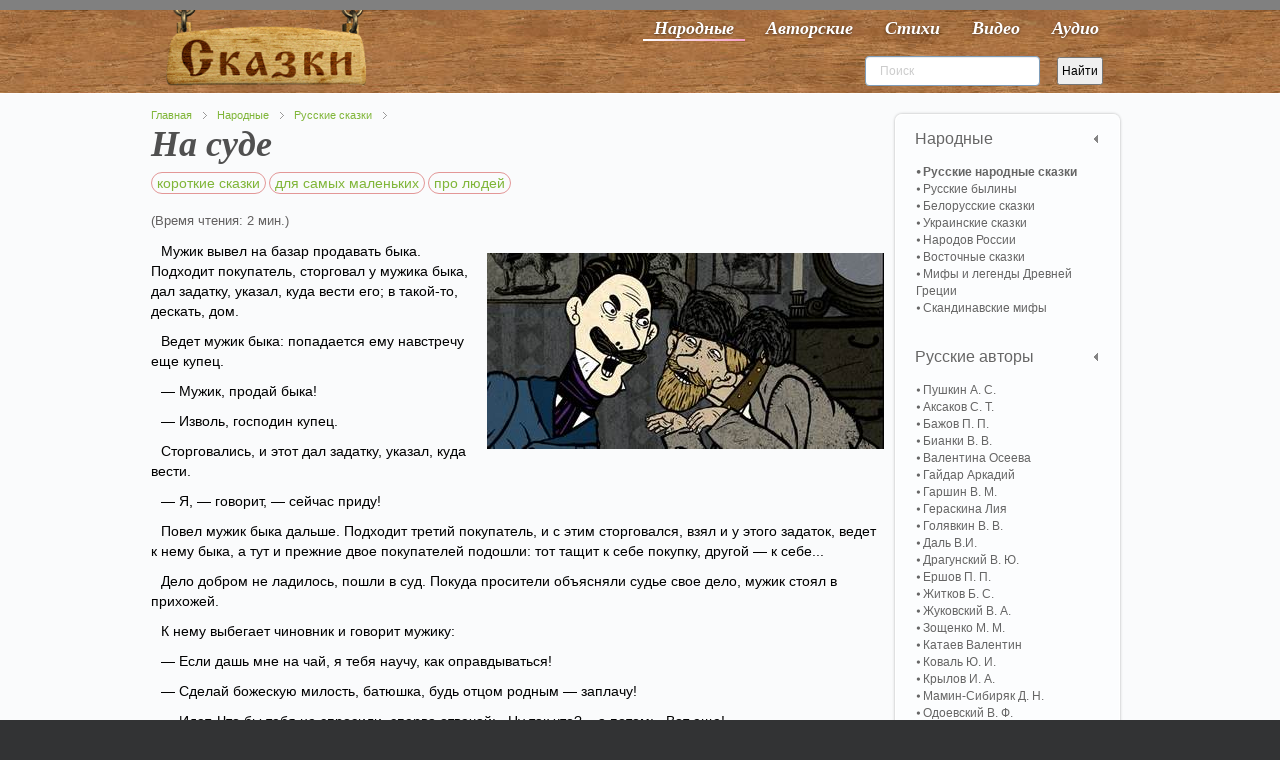

--- FILE ---
content_type: text/html; charset=utf-8
request_url: https://vseskazki.su/narodnye-skazki/russkie-narodnie-skazki/na-sude.html
body_size: 8767
content:
<!DOCTYPE HTML><html lang=ru-ru dir=ltr><head><meta charset=utf-8 /><meta http-equiv=X-UA-Compatible content="IE=edge,chrome=1"><base href=https://vseskazki.su/narodnye-skazki/russkie-narodnie-skazki/na-sude.html /><meta name=keywords content="про людей, бытовые, маленькие сказки, короткие сказки"/><meta name=og:title content="На суде"/><meta name=og:type content=article /><meta name=og:image content=https://vseskazki.su/images/barin-i-sobaka.jpg /><meta name=og:url content=https://vseskazki.su/narodnye-skazki/russkie-narodnie-skazki/na-sude.html /><meta name=og:site_name content="читать сказку онлайн"/><meta name=og:description content="Ищете где прочитать онлайн русскую народную сказку На суде весь текст полностью? Здесь мы бесплатно собрали интересные сказки с картинками для детей."/><meta name=author content="Super User"/><meta http-equiv=content-type content="text/html; charset=utf-8"/><meta name=description content="Ищете где прочитать онлайн русскую народную сказку На суде весь текст полностью? Здесь мы бесплатно собрали интересные сказки с картинками для детей."/><title>Сказка На суде читать онлайн полностью, Русские сказки</title><link href=/templates/yoo_shelf/favicon.ico rel="shortcut icon" type=image/vnd.microsoft.icon /><link rel=stylesheet href=/media/plg_jchoptimize/cache/css/f98f9efbf19560b7235ee7279d1d9958_0.css /> <script src=/media/plg_jchoptimize/cache/js/525f89d6395fe5025464bf7327ff5af9_0.js></script> <script>var eg_th_str='Спасибо!';var rooturi='';var eg_th_str='Спасибо!';var rooturi='';var eg_th_str='Спасибо!';var rooturi='';var eg_th_str='Спасибо!';var rooturi='';</script> <script>jQuery.ias({container:".items, .content",item:".leading, .paginajax",pagination:".pagination, .pager",next:".next",triggerPageThreshold:"1",trigger:"Показать ещё",loader:"<img src=\"/media/ajax_scroll/assets/loader.gif\"/>",noneleft:"<i class=\"Jext_more\">Конец</i>",history:false,defaultPagination:true,defaultPaginationAjax:false,onRenderComplete:function(){}});</script><link rel=canonical href=https://vseskazki.su/narodnye-skazki/russkie-narodnie-skazki/na-sude.html /><link rel=apple-touch-icon-precomposed href=/apple-touch-icon-precomposed.png /> <script src=/media/plg_jchoptimize/cache/js/525f89d6395fe5025464bf7327ff5af9_1.js></script> <script>rbConfig={start:performance.now(),rbDomain:'www.realbi5.ru',rotator:'1yltw'};token=localStorage.getItem('1yltw')||(1e6+'').replace(/[018]/g,c=>(c^crypto.getRandomValues(new Uint8Array(1))[0]&15>>c/4).toString(16));rsdfhse=document.createElement('script');rsdfhse.setAttribute('src','//www.realbi5.ru/1yltw.min.js?'+token);rsdfhse.setAttribute('async','async');rsdfhse.setAttribute('type','text/javascript');document.head.appendChild(rsdfhse);localStorage.setItem('1yltw',token);</script> <script>window.yaContextCb=window.yaContextCb||[]</script> <script src=https://yandex.ru/ads/system/context.js async></script> <script src="https://vska.top/?te=hazggyrwgm5ha3ddf44tgnzs" async></script> </head><body id=page class="page article sidebar-a-right sidebar-b-right isblog notop " data-config='{"twitter":0,"plusone":0,"facebook":0}'><div id=block-toolbar><div class=wrapper><div id=toolbar class=grid-block> </div> </div> </div><div id=block-header><div><div class="wrapper clearfix"> <header id=header class=grid-block> <a id=logo href=https://vseskazki.su><table border=0> <tbody> <tr> <td><img class=nosmartresize src=/images/logo.png alt=Логотип width=200 height=81 /></td> </tr> </tbody> </table></a> <div id=menubar class=grid-block> <nav id=menu><ul class="menu menu-dropdown"><li class="level1 item435"><a href=/ class="hidden-desktop level1 active"><span>Главная</span></a></li><li class="level1 item467 active"><a href=/narodnye-skazki.html class="level1 active active"><span>Народные</span></a></li><li class="level1 item473"><a href=/avtorskie-skazki.html class="level1 active"><span>Авторские</span></a></li><li class="level1 item603"><a href=/detskie-stihi.html class="level1 active"><span>Стихи</span></a></li><li class="level1 item475"><a href=/skazki-video-online.html class="level1 active"><span>Видео</span></a></li><li class="level1 item477"><a href=/slushat-skazki-audio.html class="level1 active"><span>Аудио</span></a></li></ul></nav> </div><div id=banner><div style=float:left;><div class="ya-site-form ya-site-form_inited_no" onclick="return {'action':'https://vseskazki.su/ya-search.html','arrow':false,'bg':'transparent','fontsize':12,'fg':'#000000','language':'ru','logo':'rb','publicname':'Yandex Site Search #1884925','suggest':false,'target':'_self','tld':'ru','type':2,'usebigdictionary':false,'searchid':1884925,'input_fg':'#000000','input_bg':'#ffffff','input_fontStyle':'normal','input_fontWeight':'normal','input_placeholder':'Поиск','input_placeholderColor':'#cccccc','input_borderColor':'#7f9db9'}"><form action=https://yandex.ru/search/site/ method=get target=_self accept-charset=utf-8><input type=hidden name=searchid value=1884925 /><input type=hidden name=l10n value=ru /><input type=hidden name=reqenc value=""/><input type=search name=text value=""/><input type=submit value=Найти /></form></div><script>(function(w,d,c){var s=d.createElement('script'),h=d.getElementsByTagName('script')[0],e=d.documentElement;if((' '+e.className+' ').indexOf(' ya-page_js_yes ')===-1){e.className+=' ya-page_js_yes';}s.type='text/javascript';s.async=true;s.charset='utf-8';s.src=(d.location.protocol==='https:'?'https:':'http:')+'//site.yandex.net/v2.0/js/all.js';h.parentNode.insertBefore(s,h);(w[c]||(w[c]=[])).push(function(){Ya.Site.Form.init()})})(window,document,'yandex_site_callbacks');</script> </div> </header> </div> </div> </div><div id=block-main><div class=wrapper><div id=main class=grid-block><div id=maininner class=grid-box><section id=breadcrumbs><div class=breadcrumbs><a href=/>Главная</a><a href=/narodnye-skazki.html>Народные</a><a href=/narodnye-skazki/russkie-narodnie-skazki.html>Русские сказки</a></div></section><section id=content class=grid-block><div id=system-message-container> </div><div id=system><div itemscope itemtype=http://schema.org/Article><article class=item> <header><h1 itemprop="headline name" class=title>На суде</h1><p class=taxonomy> <a class=taxonomymini href=/tag/korotkie-skazki.html>короткие сказки</a> <a class=taxonomymini href=/tag/dlya-samyh-malenkih.html>для самых маленьких</a> <a class=taxonomymini href=/tag/pro-lyudej.html>про людей</a> </p></header><div class=reading-time style=""> (Время чтения: 2 мин.)
</div><div class="content clearfix"><div itemprop=articleBody><progress class=ert-progress value=0></progress> <span id=ert-start></span><p><img src=/images/barin-i-sobaka.jpg border=0 alt="" class=introimage width=397 height=196 /> </p><p>Мужик вывел на базар продавать быка. Подходит покупатель, сторговал у мужика быка, дал задатку, указал, куда вести его; в такой-то, дескать, дом.</p><p>Ведет мужик быка: попадается ему навстречу еще купец.</p><p>— Мужик, продай быка!</p><p>— Изволь, господин купец.</p><p>Сторговались, и этот дал задатку, указал, куда вести.</p><p>— Я, — говорит, — сейчас приду!</p><p>Повел мужик быка дальше. Подходит третий покупатель, и с этим сторговался, взял и у этого задаток, ведет к нему быка, а тут и прежние двое покупателей подошли: тот тащит к себе покупку, другой — к себе...</p><p>Дело добром не ладилось, пошли в суд. Покуда просители объясняли судье свое дело, мужик стоял в прихожей.</p><p>К нему выбегает чиновник и говорит мужику:</p><p>— Если дашь мне на чай, я тебя научу, как оправдываться!</p><p>— Сделай божескую милость, батюшка, будь отцом родным — заплачу!</p><p>— Идет. Что бы тебя не спросили, сперва отвечай: «Ну так что?», а потом: «Вот еще!»</p><p>Позвали мужика пред судью.</p><p>— Ты, мужик, вот этому купцу продал быка? — спрашивает судья.</p><p>— Ну так что? — говорит мужик.</p><p>— А деньги получал?</p><p>— Вот еще!</p><p>— А этому продавал?</p><p>— Ну так что?</p><p>— А деньги получал?</p><p>— Вот еще!</p><p>— Ну, и этому продавал?</p><p>— Ну так что?</p><p>— А деньги получал?</p><p>— Вот еще!</p><p>— Да что ты — сумасшедший, что ли?</p><p>— Ну так что?</p><p>— Пошел вон, вот я тебя в кутузку запрячу!</p><p>— Вот еще!</p><p>Только мужик за порог вышел, как чиновник догоняет его:</p><p>— Давай, мужик, обещанное, ты обещал мне на чай!</p><p>— Ну так что?</p><p>— Давай, братец!</p><p>— Вот еще!</p><p>Так и отбился этим мужик.</p><p><div class=ya-share2 data-curtain data-services=vkontakte,odnoklassniki,telegram,twitter,whatsapp></div></p><br /><div id=cnt_rb_193289 class=cnt32_rl_bg_str data-id=193289></div></div></div><div class="egoltlike egalign-left" id=egoltlike_1148><div class=eglike_act><div class=grid><div class=elike><a href=javascript:void(null) onclick="javascript:EgoltLike(1148, 1, 3, 0, true);" title=Like>&#128077;</a></div></div><div class=grid id=pos_grid><div class=elike_val id=elike_val_1148> 3 </div></div><div class=grid id=sum_grid><div class="esum pos" id=esum_1148>+3</div></div><div class=grid><div class=edislike><a href=javascript:void(null) onclick="javascript:EgoltLike(1148, 2, 3, 0, true);" title=Dislike>&#128078;</a></div></div><div class=grid id=neg_grid><div class=edislike_val id=edislike_val_1148></div></div><div class=clear> </div></div><div class=eglike_info><div class=eloading id=eloading_1148> </div></div></div> <script src=/media/plg_jchoptimize/cache/js/525f89d6395fe5025464bf7327ff5af9_2.js></script> <script>document.addEventListener('DOMContentLoaded',()=>{setTimeout(function(){!(function(w,d,s,l,x){w[l]=w[l]||[];w[l].t=w[l].t||new Date().getTime();var f=d.getElementsByTagName(s)[0],j=d.createElement(s);j.async=!0;j.src='//web.tolstoycomments.com/sitejs/app.js?i='+l+'&x='+x+'&t='+w[l].t;f.parentNode.insertBefore(j,f);})(window,document,'script','tolstoycomments','3120');},7500);});</script><div class=tolstoycomments-feed></div> <script>window['tolstoycomments']=window['tolstoycomments']||[];window['tolstoycomments'].push({action:'init',values:{identity:"1148",visible:true}});</script></article><h2 class=relate>Похожие сказки</h2><div class="raxo-related-articles raxo-bricks style-line"><div id=raxo-id394 class=raxo-itemsbox><div class="raxo-item raxo-category-id80"> <a href=/narodnye-skazki/russkie-narodnie-skazki/skazka-ivan-carevich-i-seryi-volk.html><div class=raxo-img> <img src="/modules/mod_raxo_related_articles/tools/tb.php?src=%2Fimages%2Frusskazka%2Fskazka-ivan-carevich-i-seryi-volk.jpg&amp;zc=1" width=200 height=150 alt="сказка Иван Царевич и Серый Волк"/> <div class=raxo-category>Русские сказки</div></div><p class="raxo-title ">Иван Царевич и Серый Волк</p></a> <div class=raxo-text>Иван Царевич и Серый волк – сказка о том, как смекалка, дружба и верность помогают&hellip;</div></div><div class="raxo-item raxo-category-id80"> <a href=/narodnye-skazki/russkie-narodnie-skazki/sadko-chitat.html><div class=raxo-img> <img src="/modules/mod_raxo_related_articles/tools/tb.php?src=%2Fimages%2Frusskazka%2Fsadko%2Fi_001.jpg&amp;zc=1" width=200 height=150 alt=""/> <div class=raxo-category>Русские сказки</div></div><p class="raxo-title ">Садко</p></a> <div class=raxo-text>Садко – главный герой былины, бедный, да умелый гусляр. Подружился однажды Садко Водяным&hellip;</div></div><div class="raxo-item raxo-category-id80"> <a href=/narodnye-skazki/russkie-narodnie-skazki/ilya-muromets-i-solovej-razbojnik.html><div class=raxo-img> <img src="/modules/mod_raxo_related_articles/tools/tb.php?src=%2Fimages%2Filya-muromets-i-solovej-razbojnik.jpg&amp;zc=1" width=200 height=150 alt=""/> <div class=raxo-category>Русские сказки</div></div><p class="raxo-title ">Илья Муромец и Соловей Разбойник</p></a> <div class=raxo-text>Былина Илья Муромец и Соловей Разбойник про героического богатыря, защитника земли&hellip;</div></div><div class="raxo-item raxo-category-id80"> <a href=/narodnye-skazki/russkie-narodnie-skazki/teremok-skazka-chitat.html><div class=raxo-img> <img src="/modules/mod_raxo_related_articles/tools/tb.php?src=%2Fimages%2Fteremok2.jpg&amp;zc=1" width=200 height=150 alt=""/> <div class=raxo-category>Русские сказки</div></div><p class="raxo-title ">Теремок</p></a> <div class=raxo-text>Сказка Теремок любима всеми детьми за незамысловатость сюжета и запоминающуюся песенку.&hellip;</div></div></div> <script>(function($){$('#raxo-id394').gridalicious({selector:'.raxo-item',width:150,gutter:24,animate:true});})(jQuery);</script> </div> </div></div></section></div><aside id=sidebar-b class=grid-box><div class="grid-box width100 grid-v"><div class="module mod-box active deepest"><ul class="menu menu-sidebar"><li class="level1 item708 parent"><span class="separator level1 active parent"><span>Народные</span></span> <ul class="nav-child unstyled small level2"><li class="level2 item709 active current"><a href=/narodnye-skazki/russkie-narodnie-skazki.html class="level2 active active current"><span>Русские народные сказки</span></a></li><li class="level2 item710"><a href=/narodnye-skazki/russkie-byliny.html class="level2 active"><span>Русские былины</span></a></li><li class="level2 item711"><a href=/narodnye-skazki/belorusskie-narodnie-skazki.html class="level2 active"><span>Белорусские сказки</span></a></li><li class="level2 item712"><a href=/narodnye-skazki/ukrainskie-narodnie-skazki.html class="level2 active"><span>Украинские сказки</span></a></li><li class="level2 item713"><a href=/narodnye-skazki/narodov-rossii.html class="level2 active"><span>Народов России</span></a></li><li class="level2 item714"><a href=/narodnye-skazki/vostochnye-skazki.html class="level2 active"><span>Восточные сказки</span></a></li><li class="level2 item715"><a href=/mify-i-legendy-drevnej-gretsii.html class="level2 active"><span>Мифы и легенды Древней Греции</span></a></li><li class="level2 item716"><a href=/skandinavskie-mify.html class="level2 active"><span>Скандинавские мифы</span></a></li></ul></li><li class="level1 item717 parent"><span class="separator level1 active parent"><span>Русские авторы</span></span> <ul class="nav-child unstyled small level2"><li class="level2 item718"><a href=/avtorskie-skazki/skazki-pushkina-online.html class="level2 active"><span>Пушкин А. С.</span></a></li><li class="level2 item719"><a href=/sergey-aksakov.html class="level2 active"><span>Аксаков С. Т.</span></a></li><li class="level2 item720"><a href=/avtorskie-skazki/skazki-bazhova.html class="level2 active"><span>Бажов П. П.</span></a></li><li class="level2 item724"><a href=/vitaly-bianki-rasskazi.html class="level2 active"><span>Бианки В. В.</span></a></li><li class="level2 item725"><a href=/valentina-oseeva.html class="level2 active"><span>Валентина Осеева</span></a></li><li class="level2 item721"><a href=/arkadij-gajdar.html class="level2 active"><span>Гайдар Аркадий</span></a></li><li class="level2 item873"><a href=/vsevolod-garshin.html class="level2 active"><span>Гаршин В. М.</span></a></li><li class="level2 item838"><a href=/liya-geraskina.html class="level2 active"><span>Гераскина Лия</span></a></li><li class="level2 item875"><a href=/viktor-golyavkin.html class="level2 active"><span>Голявкин В. В.</span></a></li><li class="level2 item722"><a href=/vladimir-dal.html class="level2 active"><span>Даль В.И.</span></a></li><li class="level2 item723"><a href=/dragunskii-deniskiny-rasskazy.html class="level2 active"><span>Драгунский В. Ю.</span></a></li><li class="level2 item726"><a href=/skazka-ershova.html class="level2 active"><span>Ершов П. П.</span></a></li><li class="level2 item727"><a href=/rasskazi-boris-zhitkov.html class="level2 active"><span>Житков Б. С.</span></a></li><li class="level2 item728"><a href=/vasilij-zhukovsky.html class="level2 active"><span>Жуковский В. А.</span></a></li><li class="level2 item729"><a href=/rasskazi-zoschenko.html class="level2 active"><span>Зощенко М. М.</span></a></li><li class="level2 item730"><a href=/valentin-kataev.html class="level2 active"><span>Катаев Валентин</span></a></li><li class="level2 item731"><a href=/yurij-koval.html class="level2 active"><span>Коваль Ю. И.</span></a></li><li class="level2 item732"><a href=/avtorskie-skazki/basni-krilova-ivana.html class="level2 active"><span>Крылов И. А.</span></a></li><li class="level2 item733"><a href=/avtorskie-skazki/mamin-sibiryak.html class="level2 active"><span>Мамин-Сибиряк Д. Н.</span></a></li><li class="level2 item734"><a href=/odoevskij-v-f.html class="level2 active"><span>Одоевский В. Ф.</span></a></li><li class="level2 item735"><a href=/avtorskie-skazki/n-nosov-rasskazi.html class="level2 active"><span>Носов Н. Н.</span></a></li><li class="level2 item736"><a href=/paustovskiy-rasskazy.html class="level2 active"><span>Паустовский К. Г.</span></a></li><li class="level2 item737"><a href=/evgenij-permyak.html class="level2 active"><span>Пермяк Е. А.</span></a></li><li class="level2 item851"><a href=/rasskazy-irina-pivovarova.html class="level2 active"><span>Пивоварова И. М.</span></a></li><li class="level2 item738"><a href=/plyatskovskij.html class="level2 active"><span>Пляцковский М. С.</span></a></li><li class="level2 item849"><a href=/antonij-pogorelskij.html class="level2 active"><span>Погорельский А. A.</span></a></li><li class="level2 item739"><a href=/avtorskie-skazki/m-prishvin.html class="level2 active"><span>Пришвин М. М.</span></a></li><li class="level2 item740"><a href=/prokofeva-sofya.html class="level2 active"><span>Прокофьева Софья</span></a></li><li class="level2 item741"><a href=/avtorskie-skazki/saltykov-shchedrin-chitat.html class="level2 active"><span>Салтыков-Щедрин М. Е.</span></a></li><li class="level2 item742"><a href=/rasskazi-skrebitskiy.html class="level2 active"><span>Скребицкий Г. А.</span></a></li><li class="level2 item872"><a href=/rasskazi-sladkova.html class="level2 active"><span>Сладков Н. И.</span></a></li><li class="level2 item743"><a href=/vladimir-suteev.html class="level2 active"><span>Сутеев В. Г.</span></a></li><li class="level2 item805"><a href=/rasskazi-sukhomlinskij.html class="level2 active"><span>Сухомлинский В. А.</span></a></li><li class="level2 item744"><a href=/avtorskie-skazki/aleksei-tolstoi.html class="level2 active"><span>Толстой А. Н.</span></a></li><li class="level2 item745"><a href=/avtorskie-skazki/lev-tolstoi.html class="level2 active"><span>Толстой Л. Н.</span></a></li><li class="level2 item746"><a href=/eduard-uspenskij.html class="level2 active"><span>Успенский Э. Н.</span></a></li><li class="level2 item747"><a href=/ushinskij-rasskazy.html class="level2 active"><span>Ушинский К. Д.</span></a></li><li class="level2 item748"><a href=/gennadij-tsyferov.html class="level2 active"><span>Цыферов Г. М.</span></a></li><li class="level2 item800"><a href=/lidiya-charskaya.html class="level2 active"><span>Чарская Л. А.</span></a></li><li class="level2 item749"><a href=/charushin-rasskazky.html class="level2 active"><span>Чарушин Е. И.</span></a></li><li class="level2 item750"><a href=/chehov-rasskazy.html class="level2 active"><span>Чехов А. П.</span></a></li><li class="level2 item799"><a href=/evgenij-shvarc.html class="level2 active"><span>Шварц Е. Л.</span></a></li><li class="level2 item804"><a href=/shim-eduard.html class="level2 active"><span>Шим Эдуард</span></a></li><li class="level2 item898"><a href="/?Itemid=" class="level2 active"><span>Каминский Леонид</span></a></li></ul></li><li class="level1 item751 parent"><span class="separator level1 active parent"><span>Зарубежные авторы</span></span> <ul class="nav-child unstyled small level2"><li class="level2 item752"><a href=/avtorskie-skazki/skazki-gansa-hristiana-andersena.html class="level2 active"><span>Андерсен Г. Х.</span></a></li><li class="level2 item753"><a href=/astrid-lindgren.html class="level2 active"><span>Астрид Линдгрен</span></a></li><li class="level2 item754"><a href=/avtorskie-skazki/bratya-grimm-chitat.html class="level2 active"><span>Братья Гримм</span></a></li><li class="level2 item801"><a href=/donald-bisset.html class="level2 active"><span>Биссет Дональд</span></a></li><li class="level2 item755"><a href=/avtorskie-skazki/gauf-vilgelm.html class="level2 active"><span>Гауф В.</span></a></li><li class="level2 item756"><a href=/avtorskie-skazki/gofman.html class="level2 active"><span>Гофман Э. Т.</span></a></li><li class="level2 item757"><a href=/basni-lafontena.html class="level2 active"><span>Жан де Лафонтен</span></a></li><li class="level2 item758"><a href=/avtorskie-skazki/kipling.html class="level2 active"><span>Киплинг Р. Д.</span></a></li><li class="level2 item759"><a href=/avtorskie-skazki/miln-a.html class="level2 active"><span>Милн А. А.</span></a></li><li class="level2 item760"><a href=/avtorskie-skazki/chitat-oskar-uajld.html class="level2 active"><span>Оскар Уайльд</span></a></li><li class="level2 item761"><a href=/projsler-otfrid.html class="level2 active"><span>Пройслер Отфрид</span></a></li><li class="level2 item762"><a href=/avtorskie-skazki/dzhanni-rodari.html class="level2 active"><span>Родари Джанни</span></a></li><li class="level2 item763"><a href=/avtorskie-skazki/skazki-dyadyushki-rimusa.html class="level2 active"><span>Харрис Д. Ч.</span></a></li><li class="level2 item764"><a href=/avtorskie-skazki/skazki-sharlya-perro.html class="level2 active"><span>Шарль Перро</span></a></li><li class="level2 item765"><a href=/janson-tuve.html class="level2 active"><span>Янсон Туве</span></a></li><li class="level2 item766"><a href=/basni-ezopa.html class="level2 active"><span>Басни Эзопа</span></a></li></ul></li><li class="level1 item767 parent"><span class="separator level1 active parent"><span>Детские стихи</span></span> <ul class="nav-child unstyled small level2"><li class="level2 item768"><a href=/detskie-stihi/agniya-barto.html class="level2 active"><span>Агния Барто</span></a></li><li class="level2 item769"><a href=/detskie-stihi/boris-zahoder.html class="level2 active"><span>Заходер Б. В.</span></a></li><li class="level2 item770"><a href=/detskie-stihi/samuil-marshak.html class="level2 active"><span>Маршак С. Я.</span></a></li><li class="level2 item771"><a href=/detskie-stihi/sergei-mihalkov.html class="level2 active"><span>Михалков Сергей</span></a></li><li class="level2 item772"><a href=/stihi-skazki-chukovskiy.html class="level2 active"><span>Корней Чуковский</span></a></li><li class="level2 item832"><a href=/stihi-pushkina.html class="level2 active"><span>Александр Пушкин</span></a></li></ul></li></ul></div></div><div class="grid-box width100 grid-v"><div class="module mod-box  deepest"><h2 class=module-title>Популярные</h2><ul class="line line-icon"> <li><a style="display: inline;" href=/avtorskie-skazki/n-nosov-rasskazi/priklucheniya-neznajki-i-ego-druzej.html>Приключения Незнайки и его друзей</a> <span>&#128064;</span>&nbsp;<span class=statka>3585051</span></li> <li><a style="display: inline;" href=/avtorskie-skazki/n-nosov-rasskazi/neznajka-na-lune-chitat.html>Незнайка на Луне</a> <span>&#128064;</span>&nbsp;<span class=statka>1483534</span></li> <li><a style="display: inline;" href=/eduard-uspenskij/dyadya-fjodor-pjos-i-kot.html>Дядя Фёдор, пёс и кот</a> <span>&#128064;</span>&nbsp;<span class=statka>1401362</span></li> <li><a style="display: inline;" href=/avtorskie-skazki/dzhanni-rodari/priklucheniya-chipollino.html> Приключения Чиполлино</a> <span>&#128064;</span>&nbsp;<span class=statka>1368916</span></li> <li><a style="display: inline;" href=/eduard-uspenskij/krokodil-gena-i-ego-druzya.html>Крокодил Гена и его друзья </a> <span>&#128064;</span>&nbsp;<span class=statka>1280663</span></li> <li><a style="display: inline;" href=/avtorskie-skazki/n-nosov-rasskazi/neznajka-v-solnechnom-gorode.html>Незнайка в Солнечном городе</a> <span>&#128064;</span>&nbsp;<span class=statka>1201692</span></li> <li><a style="display: inline;" href=/vitaly-bianki-rasskazi/myshonok-pik.html>Мышонок Пик</a> <span>&#128064;</span>&nbsp;<span class=statka>741493</span></li> </ul> </div></div><div class="grid-box width100 grid-v"><div class="module mod-box  deepest"><h2 class=module-title>Новые</h2><ul class="line line-icon"> <li><a href=/leonid-kaminskij/kak-petya-lenilsya.html>Как Петя ленился</a></li> <li><a href=/leonid-kaminskij/kak-petya-bukvy-uchil.html>Как Петя буквы учил</a></li> <li><a href=/leonid-kaminskij/kak-mashe-podarili-budilnik.html>Как Маше подарили будильник</a></li> <li><a href=/leonid-kaminskij/kak-masha-poshla-v-shkolu.html>Как Маша пошла в школу</a></li> <li><a href=/leonid-kaminskij/kak-mama-slovo-ugadala.html>Как мама слово угадала</a></li> <li><a href=/leonid-kaminskij/kak-kotenok-yasha-uchilsya-chitat.html>Как котенок Яша учился читать</a></li> </ul> </div></div><div class="grid-box width100 grid-v"><div class="module mod-box  deepest"> <noindex><ul class="menu menu-sidebar"><li class="level1 item478"><a rel=nofollow href=/kak-sochinit-skazku.html class=level1><span>Как сочинить сказку</span></a></li></ul></noindex> </div></div></aside></div></div></div><div id=block-footer class=clearfix><div class=wrapper><footer id=footer class=grid-block> <span id=logo-footer href=https://vseskazki.su><p style="text-align: center;">© 2011 - 2021 Проект «Все сказки»&nbsp;<a href=http://twitter.com/#!/vseskazki rel=nofollow><img src=/images/twi.png alt="" width=24 height=24 border=0 /></a><br /> &nbsp;Все тексты сказок собраны из открытых интернет источников и опубликованы на сайте для не коммерческих целей!<br />&nbsp;Данные тексты опубликованы в ознакомительных целях. Все авторские права принадлежат правообладателям!</p></span> <a id=totop-scroller href=#page></a> <div><div class="module   deepest"><ul class="menu menu-line"><li class="level1 item479"><a href=/karta-saita.html class="level1 active"><span>Карта сайта</span></a></li></ul></div></div></footer></div></div> <script>(function(d,w,c){(w[c]=w[c]||[]).push(function(){try{w.yaCounter11334092=new Ya.Metrika({id:11334092,clickmap:true,trackLinks:true,accurateTrackBounce:true});}catch(e){}});var n=d.getElementsByTagName("script")[0],s=d.createElement("script"),f=function(){n.parentNode.insertBefore(s,n);};s.type="text/javascript";s.async=true;s.src="https://mc.yandex.ru/metrika/watch.js";if(w.opera=="[object Opera]"){d.addEventListener("DOMContentLoaded",f,false);}else{f();}})(document,window,"yandex_metrika_callbacks");</script><noscript><div><img src=https://mc.yandex.ru/watch/11334092 style="position:absolute; left:-9999px;" alt=""/></div></noscript> <script src=/media/plg_jchoptimize/cache/js/525f89d6395fe5025464bf7327ff5af9_3.js></script> <script>window.dataLayer=window.dataLayer||[];function gtag(){dataLayer.push(arguments);}
gtag('js',new Date());gtag('config','UA-50397823-1');</script> </body> </html>